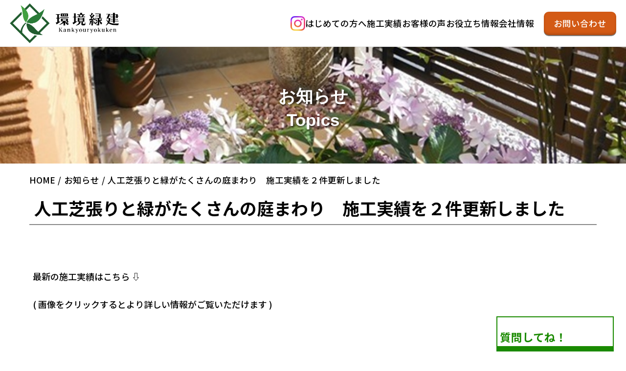

--- FILE ---
content_type: text/html; charset=UTF-8
request_url: https://www.kankyouryokuken.com/topics/osirase-sekouzixtuseki-saisin.html
body_size: 10706
content:

<!DOCTYPE html>
<html lang="ja">
<head>
    <!-- Google Tag Manager -->
    <script>(function(w,d,s,l,i){w[l]=w[l]||[];w[l].push({'gtm.start':
    new Date().getTime(),event:'gtm.js'});var f=d.getElementsByTagName(s)[0],
    j=d.createElement(s),dl=l!='dataLayer'?'&l='+l:'';j.async=true;j.src=
    'https://www.googletagmanager.com/gtm.js?id='+i+dl;f.parentNode.insertBefore(j,f);
    })(window,document,'script','dataLayer','GTM-5XZGHFFB');</script>
    <!-- End Google Tag Manager -->
    <meta charset="UTF-8">
    <meta name="viewport" content="width=device-width, initial-scale=1.0">
	<meta name="description" content="人工芝張りと緑がたくさんの庭まわり　施工実績を２件更新しました。">
<link href="https://fonts.googleapis.com/css2?family=Noto+Sans+JP:wght@100..900&display=swap" rel="stylesheet">
    <meta name="format-detection" content="telephone=no">
    <link rel="stylesheet" href="https://www.kankyouryokuken.com/wp-content/themes/kankyouryokuken.com/css/dist/main.min.css?ver=250623" type="text/css;charset=UTF-8">
    <link rel="icon" type="image/png" href="https://www.kankyouryokuken.com/wp-content/themes/kankyouryokuken.com/images/favi.png">
	<title>人工芝張りと緑がたくさんの庭まわり　施工実績を２件更新しました</title><meta name='robots' content='max-image-preview:large' />
<link rel='dns-prefetch' href='//www.google.com' />
<link rel="alternate" type="application/rss+xml" title="郡山市|エクステリア・外構|環境緑建 &raquo; 人工芝張りと緑がたくさんの庭まわり　施工実績を２件更新しました のコメントのフィード" href="https://www.kankyouryokuken.com/topics/osirase-sekouzixtuseki-saisin.html/feed" />
<style id='wp-img-auto-sizes-contain-inline-css' type='text/css'>
img:is([sizes=auto i],[sizes^="auto," i]){contain-intrinsic-size:3000px 1500px}
/*# sourceURL=wp-img-auto-sizes-contain-inline-css */
</style>
<style id='wp-emoji-styles-inline-css' type='text/css'>

	img.wp-smiley, img.emoji {
		display: inline !important;
		border: none !important;
		box-shadow: none !important;
		height: 1em !important;
		width: 1em !important;
		margin: 0 0.07em !important;
		vertical-align: -0.1em !important;
		background: none !important;
		padding: 0 !important;
	}
/*# sourceURL=wp-emoji-styles-inline-css */
</style>
<style id='wp-block-library-inline-css' type='text/css'>
:root{--wp-block-synced-color:#7a00df;--wp-block-synced-color--rgb:122,0,223;--wp-bound-block-color:var(--wp-block-synced-color);--wp-editor-canvas-background:#ddd;--wp-admin-theme-color:#007cba;--wp-admin-theme-color--rgb:0,124,186;--wp-admin-theme-color-darker-10:#006ba1;--wp-admin-theme-color-darker-10--rgb:0,107,160.5;--wp-admin-theme-color-darker-20:#005a87;--wp-admin-theme-color-darker-20--rgb:0,90,135;--wp-admin-border-width-focus:2px}@media (min-resolution:192dpi){:root{--wp-admin-border-width-focus:1.5px}}.wp-element-button{cursor:pointer}:root .has-very-light-gray-background-color{background-color:#eee}:root .has-very-dark-gray-background-color{background-color:#313131}:root .has-very-light-gray-color{color:#eee}:root .has-very-dark-gray-color{color:#313131}:root .has-vivid-green-cyan-to-vivid-cyan-blue-gradient-background{background:linear-gradient(135deg,#00d084,#0693e3)}:root .has-purple-crush-gradient-background{background:linear-gradient(135deg,#34e2e4,#4721fb 50%,#ab1dfe)}:root .has-hazy-dawn-gradient-background{background:linear-gradient(135deg,#faaca8,#dad0ec)}:root .has-subdued-olive-gradient-background{background:linear-gradient(135deg,#fafae1,#67a671)}:root .has-atomic-cream-gradient-background{background:linear-gradient(135deg,#fdd79a,#004a59)}:root .has-nightshade-gradient-background{background:linear-gradient(135deg,#330968,#31cdcf)}:root .has-midnight-gradient-background{background:linear-gradient(135deg,#020381,#2874fc)}:root{--wp--preset--font-size--normal:16px;--wp--preset--font-size--huge:42px}.has-regular-font-size{font-size:1em}.has-larger-font-size{font-size:2.625em}.has-normal-font-size{font-size:var(--wp--preset--font-size--normal)}.has-huge-font-size{font-size:var(--wp--preset--font-size--huge)}.has-text-align-center{text-align:center}.has-text-align-left{text-align:left}.has-text-align-right{text-align:right}.has-fit-text{white-space:nowrap!important}#end-resizable-editor-section{display:none}.aligncenter{clear:both}.items-justified-left{justify-content:flex-start}.items-justified-center{justify-content:center}.items-justified-right{justify-content:flex-end}.items-justified-space-between{justify-content:space-between}.screen-reader-text{border:0;clip-path:inset(50%);height:1px;margin:-1px;overflow:hidden;padding:0;position:absolute;width:1px;word-wrap:normal!important}.screen-reader-text:focus{background-color:#ddd;clip-path:none;color:#444;display:block;font-size:1em;height:auto;left:5px;line-height:normal;padding:15px 23px 14px;text-decoration:none;top:5px;width:auto;z-index:100000}html :where(.has-border-color){border-style:solid}html :where([style*=border-top-color]){border-top-style:solid}html :where([style*=border-right-color]){border-right-style:solid}html :where([style*=border-bottom-color]){border-bottom-style:solid}html :where([style*=border-left-color]){border-left-style:solid}html :where([style*=border-width]){border-style:solid}html :where([style*=border-top-width]){border-top-style:solid}html :where([style*=border-right-width]){border-right-style:solid}html :where([style*=border-bottom-width]){border-bottom-style:solid}html :where([style*=border-left-width]){border-left-style:solid}html :where(img[class*=wp-image-]){height:auto;max-width:100%}:where(figure){margin:0 0 1em}html :where(.is-position-sticky){--wp-admin--admin-bar--position-offset:var(--wp-admin--admin-bar--height,0px)}@media screen and (max-width:600px){html :where(.is-position-sticky){--wp-admin--admin-bar--position-offset:0px}}

/*# sourceURL=wp-block-library-inline-css */
</style><style id='global-styles-inline-css' type='text/css'>
:root{--wp--preset--aspect-ratio--square: 1;--wp--preset--aspect-ratio--4-3: 4/3;--wp--preset--aspect-ratio--3-4: 3/4;--wp--preset--aspect-ratio--3-2: 3/2;--wp--preset--aspect-ratio--2-3: 2/3;--wp--preset--aspect-ratio--16-9: 16/9;--wp--preset--aspect-ratio--9-16: 9/16;--wp--preset--color--black: #000000;--wp--preset--color--cyan-bluish-gray: #abb8c3;--wp--preset--color--white: #ffffff;--wp--preset--color--pale-pink: #f78da7;--wp--preset--color--vivid-red: #cf2e2e;--wp--preset--color--luminous-vivid-orange: #ff6900;--wp--preset--color--luminous-vivid-amber: #fcb900;--wp--preset--color--light-green-cyan: #7bdcb5;--wp--preset--color--vivid-green-cyan: #00d084;--wp--preset--color--pale-cyan-blue: #8ed1fc;--wp--preset--color--vivid-cyan-blue: #0693e3;--wp--preset--color--vivid-purple: #9b51e0;--wp--preset--gradient--vivid-cyan-blue-to-vivid-purple: linear-gradient(135deg,rgb(6,147,227) 0%,rgb(155,81,224) 100%);--wp--preset--gradient--light-green-cyan-to-vivid-green-cyan: linear-gradient(135deg,rgb(122,220,180) 0%,rgb(0,208,130) 100%);--wp--preset--gradient--luminous-vivid-amber-to-luminous-vivid-orange: linear-gradient(135deg,rgb(252,185,0) 0%,rgb(255,105,0) 100%);--wp--preset--gradient--luminous-vivid-orange-to-vivid-red: linear-gradient(135deg,rgb(255,105,0) 0%,rgb(207,46,46) 100%);--wp--preset--gradient--very-light-gray-to-cyan-bluish-gray: linear-gradient(135deg,rgb(238,238,238) 0%,rgb(169,184,195) 100%);--wp--preset--gradient--cool-to-warm-spectrum: linear-gradient(135deg,rgb(74,234,220) 0%,rgb(151,120,209) 20%,rgb(207,42,186) 40%,rgb(238,44,130) 60%,rgb(251,105,98) 80%,rgb(254,248,76) 100%);--wp--preset--gradient--blush-light-purple: linear-gradient(135deg,rgb(255,206,236) 0%,rgb(152,150,240) 100%);--wp--preset--gradient--blush-bordeaux: linear-gradient(135deg,rgb(254,205,165) 0%,rgb(254,45,45) 50%,rgb(107,0,62) 100%);--wp--preset--gradient--luminous-dusk: linear-gradient(135deg,rgb(255,203,112) 0%,rgb(199,81,192) 50%,rgb(65,88,208) 100%);--wp--preset--gradient--pale-ocean: linear-gradient(135deg,rgb(255,245,203) 0%,rgb(182,227,212) 50%,rgb(51,167,181) 100%);--wp--preset--gradient--electric-grass: linear-gradient(135deg,rgb(202,248,128) 0%,rgb(113,206,126) 100%);--wp--preset--gradient--midnight: linear-gradient(135deg,rgb(2,3,129) 0%,rgb(40,116,252) 100%);--wp--preset--font-size--small: 13px;--wp--preset--font-size--medium: 20px;--wp--preset--font-size--large: 36px;--wp--preset--font-size--x-large: 42px;--wp--preset--spacing--20: 0.44rem;--wp--preset--spacing--30: 0.67rem;--wp--preset--spacing--40: 1rem;--wp--preset--spacing--50: 1.5rem;--wp--preset--spacing--60: 2.25rem;--wp--preset--spacing--70: 3.38rem;--wp--preset--spacing--80: 5.06rem;--wp--preset--shadow--natural: 6px 6px 9px rgba(0, 0, 0, 0.2);--wp--preset--shadow--deep: 12px 12px 50px rgba(0, 0, 0, 0.4);--wp--preset--shadow--sharp: 6px 6px 0px rgba(0, 0, 0, 0.2);--wp--preset--shadow--outlined: 6px 6px 0px -3px rgb(255, 255, 255), 6px 6px rgb(0, 0, 0);--wp--preset--shadow--crisp: 6px 6px 0px rgb(0, 0, 0);}:where(.is-layout-flex){gap: 0.5em;}:where(.is-layout-grid){gap: 0.5em;}body .is-layout-flex{display: flex;}.is-layout-flex{flex-wrap: wrap;align-items: center;}.is-layout-flex > :is(*, div){margin: 0;}body .is-layout-grid{display: grid;}.is-layout-grid > :is(*, div){margin: 0;}:where(.wp-block-columns.is-layout-flex){gap: 2em;}:where(.wp-block-columns.is-layout-grid){gap: 2em;}:where(.wp-block-post-template.is-layout-flex){gap: 1.25em;}:where(.wp-block-post-template.is-layout-grid){gap: 1.25em;}.has-black-color{color: var(--wp--preset--color--black) !important;}.has-cyan-bluish-gray-color{color: var(--wp--preset--color--cyan-bluish-gray) !important;}.has-white-color{color: var(--wp--preset--color--white) !important;}.has-pale-pink-color{color: var(--wp--preset--color--pale-pink) !important;}.has-vivid-red-color{color: var(--wp--preset--color--vivid-red) !important;}.has-luminous-vivid-orange-color{color: var(--wp--preset--color--luminous-vivid-orange) !important;}.has-luminous-vivid-amber-color{color: var(--wp--preset--color--luminous-vivid-amber) !important;}.has-light-green-cyan-color{color: var(--wp--preset--color--light-green-cyan) !important;}.has-vivid-green-cyan-color{color: var(--wp--preset--color--vivid-green-cyan) !important;}.has-pale-cyan-blue-color{color: var(--wp--preset--color--pale-cyan-blue) !important;}.has-vivid-cyan-blue-color{color: var(--wp--preset--color--vivid-cyan-blue) !important;}.has-vivid-purple-color{color: var(--wp--preset--color--vivid-purple) !important;}.has-black-background-color{background-color: var(--wp--preset--color--black) !important;}.has-cyan-bluish-gray-background-color{background-color: var(--wp--preset--color--cyan-bluish-gray) !important;}.has-white-background-color{background-color: var(--wp--preset--color--white) !important;}.has-pale-pink-background-color{background-color: var(--wp--preset--color--pale-pink) !important;}.has-vivid-red-background-color{background-color: var(--wp--preset--color--vivid-red) !important;}.has-luminous-vivid-orange-background-color{background-color: var(--wp--preset--color--luminous-vivid-orange) !important;}.has-luminous-vivid-amber-background-color{background-color: var(--wp--preset--color--luminous-vivid-amber) !important;}.has-light-green-cyan-background-color{background-color: var(--wp--preset--color--light-green-cyan) !important;}.has-vivid-green-cyan-background-color{background-color: var(--wp--preset--color--vivid-green-cyan) !important;}.has-pale-cyan-blue-background-color{background-color: var(--wp--preset--color--pale-cyan-blue) !important;}.has-vivid-cyan-blue-background-color{background-color: var(--wp--preset--color--vivid-cyan-blue) !important;}.has-vivid-purple-background-color{background-color: var(--wp--preset--color--vivid-purple) !important;}.has-black-border-color{border-color: var(--wp--preset--color--black) !important;}.has-cyan-bluish-gray-border-color{border-color: var(--wp--preset--color--cyan-bluish-gray) !important;}.has-white-border-color{border-color: var(--wp--preset--color--white) !important;}.has-pale-pink-border-color{border-color: var(--wp--preset--color--pale-pink) !important;}.has-vivid-red-border-color{border-color: var(--wp--preset--color--vivid-red) !important;}.has-luminous-vivid-orange-border-color{border-color: var(--wp--preset--color--luminous-vivid-orange) !important;}.has-luminous-vivid-amber-border-color{border-color: var(--wp--preset--color--luminous-vivid-amber) !important;}.has-light-green-cyan-border-color{border-color: var(--wp--preset--color--light-green-cyan) !important;}.has-vivid-green-cyan-border-color{border-color: var(--wp--preset--color--vivid-green-cyan) !important;}.has-pale-cyan-blue-border-color{border-color: var(--wp--preset--color--pale-cyan-blue) !important;}.has-vivid-cyan-blue-border-color{border-color: var(--wp--preset--color--vivid-cyan-blue) !important;}.has-vivid-purple-border-color{border-color: var(--wp--preset--color--vivid-purple) !important;}.has-vivid-cyan-blue-to-vivid-purple-gradient-background{background: var(--wp--preset--gradient--vivid-cyan-blue-to-vivid-purple) !important;}.has-light-green-cyan-to-vivid-green-cyan-gradient-background{background: var(--wp--preset--gradient--light-green-cyan-to-vivid-green-cyan) !important;}.has-luminous-vivid-amber-to-luminous-vivid-orange-gradient-background{background: var(--wp--preset--gradient--luminous-vivid-amber-to-luminous-vivid-orange) !important;}.has-luminous-vivid-orange-to-vivid-red-gradient-background{background: var(--wp--preset--gradient--luminous-vivid-orange-to-vivid-red) !important;}.has-very-light-gray-to-cyan-bluish-gray-gradient-background{background: var(--wp--preset--gradient--very-light-gray-to-cyan-bluish-gray) !important;}.has-cool-to-warm-spectrum-gradient-background{background: var(--wp--preset--gradient--cool-to-warm-spectrum) !important;}.has-blush-light-purple-gradient-background{background: var(--wp--preset--gradient--blush-light-purple) !important;}.has-blush-bordeaux-gradient-background{background: var(--wp--preset--gradient--blush-bordeaux) !important;}.has-luminous-dusk-gradient-background{background: var(--wp--preset--gradient--luminous-dusk) !important;}.has-pale-ocean-gradient-background{background: var(--wp--preset--gradient--pale-ocean) !important;}.has-electric-grass-gradient-background{background: var(--wp--preset--gradient--electric-grass) !important;}.has-midnight-gradient-background{background: var(--wp--preset--gradient--midnight) !important;}.has-small-font-size{font-size: var(--wp--preset--font-size--small) !important;}.has-medium-font-size{font-size: var(--wp--preset--font-size--medium) !important;}.has-large-font-size{font-size: var(--wp--preset--font-size--large) !important;}.has-x-large-font-size{font-size: var(--wp--preset--font-size--x-large) !important;}
/*# sourceURL=global-styles-inline-css */
</style>

<style id='classic-theme-styles-inline-css' type='text/css'>
/*! This file is auto-generated */
.wp-block-button__link{color:#fff;background-color:#32373c;border-radius:9999px;box-shadow:none;text-decoration:none;padding:calc(.667em + 2px) calc(1.333em + 2px);font-size:1.125em}.wp-block-file__button{background:#32373c;color:#fff;text-decoration:none}
/*# sourceURL=/wp-includes/css/classic-themes.min.css */
</style>
<link rel='stylesheet' id='contact-form-7-css' href='https://www.kankyouryokuken.com/wp-content/plugins/contact-form-7/includes/css/styles.css?ver=5.9.8' type='text/css' media='all' />
<link rel='stylesheet' id='wpcf7-redirect-script-frontend-css' href='https://www.kankyouryokuken.com/wp-content/plugins/wpcf7-redirect/build/css/wpcf7-redirect-frontend.min.css?ver=1.1' type='text/css' media='all' />
<script type="text/javascript" src="https://www.kankyouryokuken.com/wp-includes/js/jquery/jquery.min.js?ver=3.7.1" id="jquery-core-js"></script>
<script type="text/javascript" src="https://www.kankyouryokuken.com/wp-includes/js/jquery/jquery-migrate.min.js?ver=3.4.1" id="jquery-migrate-js"></script>
<link rel="https://api.w.org/" href="https://www.kankyouryokuken.com/wp-json/" /><link rel="alternate" title="JSON" type="application/json" href="https://www.kankyouryokuken.com/wp-json/wp/v2/posts/16104" /><link rel="EditURI" type="application/rsd+xml" title="RSD" href="https://www.kankyouryokuken.com/xmlrpc.php?rsd" />
<meta name="generator" content="WordPress 6.9" />
<link rel="canonical" href="https://www.kankyouryokuken.com/topics/osirase-sekouzixtuseki-saisin.html" />
<link rel='shortlink' href='https://www.kankyouryokuken.com/?p=16104' />
<!-- Google tag (gtag.js) -->
<script async src="https://www.googletagmanager.com/gtag/js?id=G-YSV6PL2KZQ"></script>
<script>
    window.dataLayer = window.dataLayer || [];
    function gtag(){dataLayer.push(arguments);}
    gtag('js', new Date());
    gtag('config', 'G-YSV6PL2KZQ');
</script>
<!-- clarity -->
<script type="text/javascript">
    (function(c,l,a,r,i,t,y){
        c[a]=c[a]||function(){(c[a].q=c[a].q||[]).push(arguments)};
        t=l.createElement(r);t.async=1;t.src="https://www.clarity.ms/tag/"+i;
        y=l.getElementsByTagName(r)[0];y.parentNode.insertBefore(t,y);
    })(window, document, "clarity", "script", "rtlx7hy2u2");
</script>
</head>

<body class="is_singular" data-ip="162.43.120.127">
    <!-- Google Tag Manager (noscript) -->
    <noscript>
        <iframe src="https://www.googletagmanager.com/ns.html?id=GTM-5XZGHFFB" height="0" width="0" style="display:none;visibility:hidden"></iframe>
    </noscript>
    <!-- End Google Tag Manager (noscript) -->
    <header class="pc-header" id="header">
        <h1>
            <a href="/"><img src="https://www.kankyouryokuken.com/wp-content/themes/kankyouryokuken.com/images/logo.png" alt="環境緑建会社ロゴ"></a>
        </h1>
        <nav>
            <ul class="parent">
                <li><a href="https://www.instagram.com/kankyou_ryokuken/" target="_blank"><img src="/wp-content/themes/kankyouryokuken.com/images/Instagram_Glyph_Gradient_30.png" alt="instagram"></a></li>
                <li class="has-child"><a href="/concept">はじめての方へ</a>
                    <ul>
                        <li><a href="/concept">コンセプト</a></li>
                        <li><a href="/flow-2">ご相談の流れ</a></li>
                        <li><a href="/service/new-construction">新築外構工事をご検討の方へ</a></li>
                        <li><a href="/service/garden-reform">ガーデンリフォームをご検討の方へ</a></li>
                        <li><a href="/charge">料金案内</a></li>
                        <li><a href="/faq">よくあるご質問</a></li>
                    </ul>
                </li>
                <li class="has-child"><a href="/works">施工実績</a>
                    <ul>
                        <li><a href="/works">施工実績一覧</a></li>
                        <li><a href="/cad">CADプラン集</a></li>
                        <li><a href="/parking">駐車スペース改修特集</a></li>
                    </ul>
                </li>
                <li><a href="/voice">お客様の声</a></li>
                <li><a href="/column">お役立ち情報</a></li>
                <li class="has-child"><a href="/company">会社情報</a>
                    <ul>
                        <li><a href="/company">会社概要</a></li>
                        <li><a href="/company #access">アクセス</a></li>
                        <li><a href="/recruit">採用情報</a></li>
                    </ul>
                </li>
                <li class="parent-list inquiry"><a href="/contact" class="header-inquiry">お問い合わせ</a></li>
            </ul>
        </nav>

        
        <div class="header-right-list">
            <a href="tel:0249313377" class="sp-call-btn"><img src="https://www.kankyouryokuken.com/wp-content/themes/kankyouryokuken.com/images/phone-f.png" alt="電話"></a>
            <a href="/contact" class="sp-inquiry-btn"><img src="https://www.kankyouryokuken.com/wp-content/themes/kankyouryokuken.com/images/mail-f.png" alt="メール"></a>
            <div class="menu" id="menu">
                <span></span>
                <p>MENU</p>
            </div>
        </div>
        <ul class="include-accordion scroll-control" id="include-accordion">
            <li class="no-child"><a href="/">ホーム</a></li>
            <li>
                <button class="accordionBtn" type="button">初めての方へ</button>
                <ul>
                    <li><a href="/concept">コンセプト</a></li>
                    <li><a href="/flow-2">ご相談の流れ</a></li>
                    <li><a href="/service/new-construction">新築外構工事をご検討の方へ</a></li>
                    <li><a href="/service/garden-reform">ガーデンリフォームをご検討の方へ</a></li>
                    <li><a href="/charge">料金案内</a></li>
                </ul>
            </li>
            <li>
                <button class="accordionBtn" type="button">施工実績</button>
                <ul>
                    <li><a href="/works">施工実績集</a></li>
                    <li><a href="/cad">CADプラン集</a></li>
                    <li><a href="/parking">駐車スペース改修特集</a></li>
                </ul>
            </li>
            <li class="no-child"><a href="/voice">お客様の声</a></li>
            <li class="no-child"><a href="/column">お役立ち情報</a></li>
            <li>
                <button class="accordionBtn" type="button">会社情報</button>
                <ul>
                    <li><a href="/company">会社概要</a></li>
                    <li><a href="/blog">社員ブログ</a></li>
                    <li><a href="/recruit">採用情報</a></li>
                </ul>
            </li>
        </ul>
    </header>
    <div class="container-box main-wrapper-box">
        <main class="main">
<section class="topics-header">
    <header>
        <h1 class="page-title topics">お知らせ<br><span>Topics</span></h1>
    </header>
</section><section class="lower-page-root-section">
    
            <ol class="bread-crumbs container-box">
                <li class="bread-crumbs-item"><a href="/">HOME</a></li>
                <li class="bread-crumbs-item category"><a href="/topics/">お知らせ</a></li>
                <li class="bread-crumbs-item post-title">人工芝張りと緑がたくさんの庭まわり　施工実績を２件更新しました</li>

            </ol>

    <h1 class="lower-page-root-header">人工芝張りと緑がたくさんの庭まわり　施工実績を２件更新しました</h1>
    <div class="content-wrapper">

<!-- wp:group -->
<div class="wp-block-group" id="navi-0">
	<div class="wp-block-group__inner-container">
		<!-- wp:html -->
		<div>&nbsp;</div>
<div><span style="font-size: medium;">&nbsp;</span></div>
<div><span class="font-size-medium" style="font-size: 18px;">最新の施工実績はこちら ⇩</span></div>
<div>&nbsp;</div>
<div><span class="font-size-medium" style="font-size: 18px;">( 画像をクリックするとより詳しい情報がご覧いただけます )</span></div>
<div>&nbsp;</div>
<div>&nbsp;</div>
		<!-- /wp:html -->

	</div>
</div>
<!-- /wp:group -->


<!-- wp:group -->
<div class="wp-block-group" id="navi-1">
	<div class="wp-block-group__inner-container">
		<!-- wp:heading {"level":2,"className":"wp-heading-2"} -->
		<h2 class="wp-heading-2">人工芝張りとプランター植栽でローメンテな屋上庭園</h2>
		<!-- /wp:heading -->

	</div>
</div>
<!-- /wp:group -->


<!-- wp:group -->
<div class="wp-block-group" id="navi-3">
	<div class="wp-block-group__inner-container">

		<!-- wp:columns -->
		<div class="wp-block-columns">
		
<!-- wp:column -->
<div class="wp-block-column">

<!-- wp:image {"id":15639,"sizeSlug":"full"} -->
<figure class="wp-block-image size-full">
		<a href="https://www.kankyouryokuken.com/works/kooriyamasi-sekou-okujyouteienn-niwamawari.html" target="_blank" rel="noopener">
		<img class="wp-image-15639" src="https://www.kankyouryokuken.com/wp-content/uploads/2023/10/１-3.jpg" alt="屋上庭園">
	</a>
</figure>
<!-- /wp:image -->

</div>			
<!-- /wp:column -->

<!-- wp:column -->
<div class="wp-block-column">
		<!-- wp:html -->
		<span class="font-size-medium" style="font-size: 18px;">郡山市内にて、<br />屋上庭園の改修工事をさせていただきました。</span><br /><br /><span class="font-size-medium" style="font-size: 18px;">工事の内容は・・・</span><br /><br /><span class="font-size-medium" style="font-size: 18px;">◆人工芝張り　◆砂利敷き</span><br /><br /><span class="font-size-medium" style="font-size: 18px;">◆プランター植栽<br /><br />◆目隠しフェンス</span><br /><br /><span class="font-size-medium" style="font-size: 18px;">◆既存塗り壁塗装　◆既存樹木などの撤去</span>
		<!-- /wp:html -->
</div>			
<!-- /wp:column -->

		</div>
		<!-- /wp:columns -->
		
	</div>
</div>
<!-- /wp:group -->


<!-- wp:group -->
<div class="wp-block-group" id="navi-5">
	<div class="wp-block-group__inner-container">
		<!-- wp:heading {"level":2,"className":"wp-heading-2"} -->
		<h2 class="wp-heading-2">相乗効果抜群！自然素材住宅と樹々がいっぱいの展示場</h2>
		<!-- /wp:heading -->

	</div>
</div>
<!-- /wp:group -->


<!-- wp:group -->
<div class="wp-block-group" id="navi-7">
	<div class="wp-block-group__inner-container">

		<!-- wp:columns -->
		<div class="wp-block-columns">
		
<!-- wp:column -->
<div class="wp-block-column">

<!-- wp:image {"id":15760,"sizeSlug":"full"} -->
<figure class="wp-block-image size-full">
		<a href="https://www.kankyouryokuken.com/works/kooriyamasi-tennzijyou-syokusai.html" target="_blank" rel="noopener">
		<img class="wp-image-15760" src="https://www.kankyouryokuken.com/wp-content/uploads/2023/10/10.jpg" alt="展示場植栽">
	</a>
</figure>
<!-- /wp:image -->

</div>			
<!-- /wp:column -->

<!-- wp:column -->
<div class="wp-block-column">
		<!-- wp:html -->
		<span class="font-size-medium" style="font-size: 18px;">郡山市内にて、<br />展示場の植栽工事をさせていただきました。</span><br /><br /><span class="font-size-medium" style="font-size: 18px;">工事の内容は・・・</span><br /><br /><span class="font-size-medium" style="font-size: 18px;">◆植栽　◆砂利敷き園路</span><br /><br /><span class="font-size-medium" style="font-size: 18px;">◆丸太階段<br /><br />◆既存樹木などの撤去</span>
		<!-- /wp:html -->
</div>			
<!-- /wp:column -->

		</div>
		<!-- /wp:columns -->
		
	</div>
</div>
<!-- /wp:group -->

    </div>
</section>
        </main>

    </div>
    <footer class="footer">
        <div class="contact-wrapper">
            <div class="contact-inner">
                <h2 class="section-header">
                    Contact<br><span>お問い合わせ</span>
                </h2>
                <p class="contact-text">環境緑建の外構づくり・ガーデニングのこと<br class="pc">なんでもお気軽にお問合せください。</p>
            <a href="/contact" class="link-button">WEBお問い合わせ<br class="sp">フォームはこちら</a>
            </div>
        </div>

        <div class="footer-wrapper">
            <div class="footer-inner">
                <div class="footer-left">
                    <div class="footer-info">
                        <a href="/" class="footer-logo"><img src="https://www.kankyouryokuken.com/wp-content/themes/kankyouryokuken.com/images/logo-w2.png" alt="環境緑建ロゴ"></a>
                        <div class="sns-link-sp">
                            公式SNS：
                            <a href="https://www.instagram.com/kankyou_ryokuken/" target="_blank"><img src="/wp-content/themes/kankyouryokuken.com/images/Instagram_Glyph_White_30.png" alt="instagram">
                        </div>
                        <address>
                            〒963-8052<br>福島県郡山市八山田2丁目148番地<br>
                            <a href="tel:0249313377">Tel：024-931-3377</a>
                            <span>Fax：024-931-3338</span>
                        </address>
                    </div>
                    <div class="sns-link-pc">
                        公式SNS：
                        <a href="https://www.instagram.com/kankyou_ryokuken/" target="_blank"><img src="/wp-content/themes/kankyouryokuken.com/images/Instagram_Glyph_White_30.png" alt="instagram">
                    </div>

                    <ul class="footer-left-list">
                        <li><a href="/policy">個人情報保護方針</a></li>
                        <li><a href="/tokutei">特定商取引法の表記</a></li>
                        <li><a href="/link">リンク集</a></li>
                        <li><a href="/sitemap">サイトマップ</a></li>
                    </ul>

                    <small class>&copy;2017-2024 環境緑建</small>
                </div>

                <div class="footer-right">
                    <ul class="footer-right-list">
                        <li><h2>はじめての方へ</h2></li>
                        <li class="list-child"><a href="/concept">コンセプト</a></li>
                        <li class="list-child"><a href="/flow-2">ご相談の流れ</a></li>
                        <li class="list-child"><a href="/service/new-construction">新築外構工事をご検討の方へ</a></li>
                        <li class="list-child"><a href="/service/garden-reform">ガーデンリフォームをご検討の方へ</a></li>
                        <li class="list-child"><a href="/charge">料金案内</a></li>
                        <li class="list-child"><a href="/faq">よくあるご質問</a></li>
                    </ul>
                    <ul class="footer-right-list">
                        <li><h2>施工実績</h2></li>
                        <li class="list-child"><a href="/works">施工実績集一覧</a></li>
                        <li class="list-child"><a href="/cad">CADプラン集</a></li>
                        <li class="list-child"><a href="/parking">駐車スペース大改修</a></li>
                    </ul>
                    <ul class="footer-right-list">
                        <li><h2>新着情報・ニュース</h2></li>
                        <li class="list-child"><a href="/topics">お知らせ</a></li>
                    </ul>
                    <ul class="footer-right-list">
                        <li><h2>お客様の声</h2></li>
                        <li class="list-child"><a href="/voice">お客様の声一覧</a></li>
                    </ul>
                    <ul class="footer-right-list">
                        <li><h2>お役立ち情報</h2></li>
                        <li class="list-child"><a href="/column">コラム</a></li>
                        <li class="list-child"><a href="/blog">ブログ</a></li>
                    </ul>
                    <ul class="footer-right-list">
                        <li><h2>会社情報</h2></li>
                        <li class="list-child"><a href="/company">会社概要</a></li>
                        <li class="list-child"><a href="/company #access">アクセス</a></li>
                        <li class="list-child"><a href="/recruit">採用情報</a></li>
                    </ul>
                </div>
            </div>
        </div>

    </footer>

    <script src="https://cdn.jsdelivr.net/npm/swiper@8/swiper-bundle.min.js?a=240703"></script>
    <link rel="stylesheet" href="https://cdn.jsdelivr.net/npm/swiper@8/swiper-bundle.min.css?a=240703">
    <script src="https://www.kankyouryokuken.com/wp-content/themes/kankyouryokuken.com/js/script.js?a=240703"></script><!-- AIコンシェルジュ -->

<div id="test"></div>
<script type="text/javascript" src="//aiconcierge.work/wp-content/plugins/st-concierge/cloud.js" charset="Shift_JIS"></script>

<!-- AIコンシェルジュ --><script type="speculationrules">
{"prefetch":[{"source":"document","where":{"and":[{"href_matches":"/*"},{"not":{"href_matches":["/wp-*.php","/wp-admin/*","/wp-content/uploads/*","/wp-content/*","/wp-content/plugins/*","/wp-content/themes/kankyouryokuken.com/*","/*\\?(.+)"]}},{"not":{"selector_matches":"a[rel~=\"nofollow\"]"}},{"not":{"selector_matches":".no-prefetch, .no-prefetch a"}}]},"eagerness":"conservative"}]}
</script>
<script type="text/javascript" src="https://www.kankyouryokuken.com/wp-includes/js/dist/hooks.min.js?ver=dd5603f07f9220ed27f1" id="wp-hooks-js"></script>
<script type="text/javascript" src="https://www.kankyouryokuken.com/wp-includes/js/dist/i18n.min.js?ver=c26c3dc7bed366793375" id="wp-i18n-js"></script>
<script type="text/javascript" id="wp-i18n-js-after">
/* <![CDATA[ */
wp.i18n.setLocaleData( { 'text direction\u0004ltr': [ 'ltr' ] } );
//# sourceURL=wp-i18n-js-after
/* ]]> */
</script>
<script type="text/javascript" src="https://www.kankyouryokuken.com/wp-content/plugins/contact-form-7/includes/swv/js/index.js?ver=5.9.8" id="swv-js"></script>
<script type="text/javascript" id="contact-form-7-js-extra">
/* <![CDATA[ */
var wpcf7 = {"api":{"root":"https://www.kankyouryokuken.com/wp-json/","namespace":"contact-form-7/v1"}};
//# sourceURL=contact-form-7-js-extra
/* ]]> */
</script>
<script type="text/javascript" id="contact-form-7-js-translations">
/* <![CDATA[ */
( function( domain, translations ) {
	var localeData = translations.locale_data[ domain ] || translations.locale_data.messages;
	localeData[""].domain = domain;
	wp.i18n.setLocaleData( localeData, domain );
} )( "contact-form-7", {"translation-revision-date":"2024-07-17 08:16:16+0000","generator":"GlotPress\/4.0.1","domain":"messages","locale_data":{"messages":{"":{"domain":"messages","plural-forms":"nplurals=1; plural=0;","lang":"ja_JP"},"This contact form is placed in the wrong place.":["\u3053\u306e\u30b3\u30f3\u30bf\u30af\u30c8\u30d5\u30a9\u30fc\u30e0\u306f\u9593\u9055\u3063\u305f\u4f4d\u7f6e\u306b\u7f6e\u304b\u308c\u3066\u3044\u307e\u3059\u3002"],"Error:":["\u30a8\u30e9\u30fc:"]}},"comment":{"reference":"includes\/js\/index.js"}} );
//# sourceURL=contact-form-7-js-translations
/* ]]> */
</script>
<script type="text/javascript" src="https://www.kankyouryokuken.com/wp-content/plugins/contact-form-7/includes/js/index.js?ver=5.9.8" id="contact-form-7-js"></script>
<script type="text/javascript" id="wpcf7-redirect-script-js-extra">
/* <![CDATA[ */
var wpcf7r = {"ajax_url":"https://www.kankyouryokuken.com/wp-admin/admin-ajax.php"};
//# sourceURL=wpcf7-redirect-script-js-extra
/* ]]> */
</script>
<script type="text/javascript" src="https://www.kankyouryokuken.com/wp-content/plugins/wpcf7-redirect/build/js/wpcf7r-fe.js?ver=1.1" id="wpcf7-redirect-script-js"></script>
<script type="text/javascript" id="google-invisible-recaptcha-js-before">
/* <![CDATA[ */
var renderInvisibleReCaptcha = function() {

    for (var i = 0; i < document.forms.length; ++i) {
        var form = document.forms[i];
        var holder = form.querySelector('.inv-recaptcha-holder');

        if (null === holder) continue;
		holder.innerHTML = '';

         (function(frm){
			var cf7SubmitElm = frm.querySelector('.wpcf7-submit');
            var holderId = grecaptcha.render(holder,{
                'sitekey': '6Ld-FQcqAAAAABTsHk7KvDQ96Y49GaV0iF-dGjfs', 'size': 'invisible', 'badge' : 'bottomright',
                'callback' : function (recaptchaToken) {
					if((null !== cf7SubmitElm) && (typeof jQuery != 'undefined')){jQuery(frm).submit();grecaptcha.reset(holderId);return;}
					 HTMLFormElement.prototype.submit.call(frm);
                },
                'expired-callback' : function(){grecaptcha.reset(holderId);}
            });

			if(null !== cf7SubmitElm && (typeof jQuery != 'undefined') ){
				jQuery(cf7SubmitElm).off('click').on('click', function(clickEvt){
					clickEvt.preventDefault();
					grecaptcha.execute(holderId);
				});
			}
			else
			{
				frm.onsubmit = function (evt){evt.preventDefault();grecaptcha.execute(holderId);};
			}


        })(form);
    }
};

//# sourceURL=google-invisible-recaptcha-js-before
/* ]]> */
</script>
<script type="text/javascript" async defer src="https://www.google.com/recaptcha/api.js?onload=renderInvisibleReCaptcha&amp;render=explicit" id="google-invisible-recaptcha-js"></script>
<script id="wp-emoji-settings" type="application/json">
{"baseUrl":"https://s.w.org/images/core/emoji/17.0.2/72x72/","ext":".png","svgUrl":"https://s.w.org/images/core/emoji/17.0.2/svg/","svgExt":".svg","source":{"concatemoji":"https://www.kankyouryokuken.com/wp-includes/js/wp-emoji-release.min.js?ver=6.9"}}
</script>
<script type="module">
/* <![CDATA[ */
/*! This file is auto-generated */
const a=JSON.parse(document.getElementById("wp-emoji-settings").textContent),o=(window._wpemojiSettings=a,"wpEmojiSettingsSupports"),s=["flag","emoji"];function i(e){try{var t={supportTests:e,timestamp:(new Date).valueOf()};sessionStorage.setItem(o,JSON.stringify(t))}catch(e){}}function c(e,t,n){e.clearRect(0,0,e.canvas.width,e.canvas.height),e.fillText(t,0,0);t=new Uint32Array(e.getImageData(0,0,e.canvas.width,e.canvas.height).data);e.clearRect(0,0,e.canvas.width,e.canvas.height),e.fillText(n,0,0);const a=new Uint32Array(e.getImageData(0,0,e.canvas.width,e.canvas.height).data);return t.every((e,t)=>e===a[t])}function p(e,t){e.clearRect(0,0,e.canvas.width,e.canvas.height),e.fillText(t,0,0);var n=e.getImageData(16,16,1,1);for(let e=0;e<n.data.length;e++)if(0!==n.data[e])return!1;return!0}function u(e,t,n,a){switch(t){case"flag":return n(e,"\ud83c\udff3\ufe0f\u200d\u26a7\ufe0f","\ud83c\udff3\ufe0f\u200b\u26a7\ufe0f")?!1:!n(e,"\ud83c\udde8\ud83c\uddf6","\ud83c\udde8\u200b\ud83c\uddf6")&&!n(e,"\ud83c\udff4\udb40\udc67\udb40\udc62\udb40\udc65\udb40\udc6e\udb40\udc67\udb40\udc7f","\ud83c\udff4\u200b\udb40\udc67\u200b\udb40\udc62\u200b\udb40\udc65\u200b\udb40\udc6e\u200b\udb40\udc67\u200b\udb40\udc7f");case"emoji":return!a(e,"\ud83e\u1fac8")}return!1}function f(e,t,n,a){let r;const o=(r="undefined"!=typeof WorkerGlobalScope&&self instanceof WorkerGlobalScope?new OffscreenCanvas(300,150):document.createElement("canvas")).getContext("2d",{willReadFrequently:!0}),s=(o.textBaseline="top",o.font="600 32px Arial",{});return e.forEach(e=>{s[e]=t(o,e,n,a)}),s}function r(e){var t=document.createElement("script");t.src=e,t.defer=!0,document.head.appendChild(t)}a.supports={everything:!0,everythingExceptFlag:!0},new Promise(t=>{let n=function(){try{var e=JSON.parse(sessionStorage.getItem(o));if("object"==typeof e&&"number"==typeof e.timestamp&&(new Date).valueOf()<e.timestamp+604800&&"object"==typeof e.supportTests)return e.supportTests}catch(e){}return null}();if(!n){if("undefined"!=typeof Worker&&"undefined"!=typeof OffscreenCanvas&&"undefined"!=typeof URL&&URL.createObjectURL&&"undefined"!=typeof Blob)try{var e="postMessage("+f.toString()+"("+[JSON.stringify(s),u.toString(),c.toString(),p.toString()].join(",")+"));",a=new Blob([e],{type:"text/javascript"});const r=new Worker(URL.createObjectURL(a),{name:"wpTestEmojiSupports"});return void(r.onmessage=e=>{i(n=e.data),r.terminate(),t(n)})}catch(e){}i(n=f(s,u,c,p))}t(n)}).then(e=>{for(const n in e)a.supports[n]=e[n],a.supports.everything=a.supports.everything&&a.supports[n],"flag"!==n&&(a.supports.everythingExceptFlag=a.supports.everythingExceptFlag&&a.supports[n]);var t;a.supports.everythingExceptFlag=a.supports.everythingExceptFlag&&!a.supports.flag,a.supports.everything||((t=a.source||{}).concatemoji?r(t.concatemoji):t.wpemoji&&t.twemoji&&(r(t.twemoji),r(t.wpemoji)))});
//# sourceURL=https://www.kankyouryokuken.com/wp-includes/js/wp-emoji-loader.min.js
/* ]]> */
</script>
</body>

</html>
